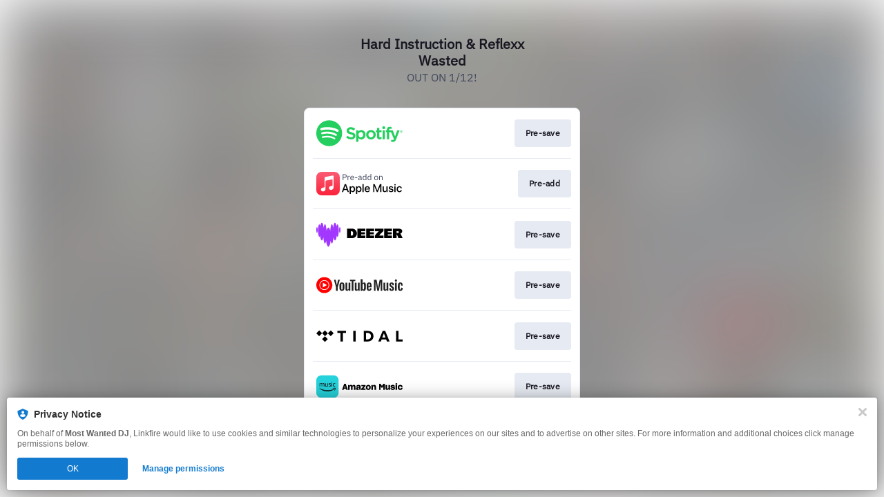

--- FILE ---
content_type: image/svg+xml
request_url: https://services.linkfire.com/notifications/logo_tidalprerelease_onlight.svg
body_size: 1821
content:
<?xml version="1.0" encoding="utf-8"?>
<!-- Generator: Adobe Illustrator 19.2.0, SVG Export Plug-In . SVG Version: 6.00 Build 0)  -->
<svg version="1.1" xmlns="http://www.w3.org/2000/svg" xmlns:xlink="http://www.w3.org/1999/xlink" x="0px" y="0px"
	 viewBox="0 0 125 40" enable-background="new 0 0 125 40" xml:space="preserve">
<g id="bg" display="none">
	<rect display="inline" fill="#FFFFFF" width="125" height="40"/>
</g>
<g id="icons">
	<g>
		<g>
			<path fill-rule="evenodd" clip-rule="evenodd" d="M68.682,27.699c0.004-0.086,0.013-0.172,0.013-0.258c0-4.942,0-9.884,0-14.824
				c0-0.093,0-0.186,0-0.292c0.072-0.008,0.126-0.018,0.181-0.018c1.948,0.001,3.9-0.017,5.851,0.009
				c1.453,0.019,2.853,0.323,4.159,0.985c2.056,1.044,3.302,2.704,3.718,4.974c0.253,1.377,0.216,2.749-0.197,4.093
				c-0.599,1.962-1.857,3.382-3.663,4.323c-0.991,0.516-2.048,0.813-3.16,0.928c-0.177,0.018-0.353,0.052-0.529,0.079
				C72.932,27.699,70.806,27.699,68.682,27.699z M72.117,24.648c0.068,0.005,0.11,0.01,0.153,0.01c0.722,0,1.444,0.007,2.167-0.002
				c0.501-0.007,0.996-0.072,1.477-0.213c1.588-0.468,2.632-1.483,3.064-3.092c0.225-0.835,0.249-1.686,0.063-2.531
				c-0.294-1.343-1.045-2.347-2.273-2.978c-0.706-0.364-1.467-0.526-2.255-0.538c-0.745-0.012-1.49-0.003-2.233-0.001
				c-0.055,0-0.111,0.011-0.164,0.016C72.117,18.433,72.117,21.531,72.117,24.648z"/>
			<path fill-rule="evenodd" clip-rule="evenodd" d="M89.752,27.699c0.018-0.068,0.03-0.141,0.057-0.205
				c2.078-4.999,4.157-9.998,6.238-14.997c0.025-0.059,0.052-0.117,0.084-0.181c1.208,0,2.412,0,3.626,0
				c0.098,0.235,0.193,0.467,0.29,0.702c1.981,4.805,3.96,9.611,5.938,14.417c0.035,0.083,0.048,0.177,0.069,0.265
				c-1.271,0-2.542,0-3.814,0c-0.015-0.033-0.033-0.064-0.044-0.099c-0.334-0.9-0.665-1.799-1.001-2.698
				c-0.032-0.087-0.068-0.172-0.098-0.252c-2.168,0-4.318,0-6.471,0c-0.385,1.024-0.763,2.037-1.146,3.049
				C92.239,27.699,90.995,27.699,89.752,27.699z M100.162,21.896c-0.761-1.995-1.513-3.963-2.273-5.954
				c-0.192,0.361-2.263,5.793-2.269,5.954C97.121,21.896,98.619,21.896,100.162,21.896z"/>
			<path fill-rule="evenodd" clip-rule="evenodd" d="M30.53,12.308c2.434-0.001,4.87-0.001,7.305-0.002c1.648,0,3.294,0,4.943,0
				c0.085,0,0.172,0,0.252,0c0.05,0.163,0.068,2.611,0.023,2.986c-1.484,0-2.968,0-4.483,0c-0.004,0.103-0.008,0.186-0.008,0.269
				c0,1.077,0,2.154,0,3.23c0,2.868,0,5.737-0.001,8.605c0,0.101-0.007,0.202-0.011,0.303c-1.158,0-2.314,0-3.469,0
				c-0.002-0.101-0.008-0.202-0.008-0.303c0-3.933,0-7.866,0-11.8c0-0.092,0-0.183,0-0.297c-1.532,0-3.039,0-4.544,0
				C30.53,14.303,30.53,13.305,30.53,12.308z"/>
			<path fill-rule="evenodd" clip-rule="evenodd" d="M115.419,27.699c0.003-0.079,0.007-0.158,0.007-0.238c0-4.948,0-9.897,0-14.845
				c0-0.093,0-0.186,0-0.274c0.176-0.046,3.252-0.054,3.512-0.009c0,4.088,0,8.179,0,12.283c0.085,0.005,0.149,0.013,0.211,0.013
				c1.9,0.001,3.8,0,5.701,0c0.05,0,0.1-0.006,0.151-0.009c0,1.026,0,2.052,0,3.078C121.806,27.699,118.612,27.699,115.419,27.699z"
				/>
			<path fill-rule="evenodd" clip-rule="evenodd" d="M53.508,27.699c0-5.12,0-10.24,0-15.355c0.166-0.046,3.184-0.06,3.501-0.017
				c0.005,0.051,0.014,0.107,0.014,0.162c0.001,5.034,0.001,10.068,0.001,15.101c0,0.036-0.003,0.072-0.004,0.108
				C55.85,27.699,54.679,27.699,53.508,27.699z"/>
		</g>
		<g>
			<path fill-rule="evenodd" clip-rule="evenodd" d="M20.956,11.641c0.046,0.053,0.09,0.11,0.139,0.16
				c1.282,1.283,2.566,2.565,3.847,3.846c0.056,0.056,0.121,0.103,0.159,0.134c-1.41,1.409-2.8,2.801-4.214,4.213
				c-1.357-1.357-2.748-2.748-4.143-4.142c-1.399,1.399-2.786,2.787-4.193,4.194c-1.406-1.407-2.798-2.797-4.203-4.203
				c-1.397,1.397-2.785,2.785-4.153,4.152C2.794,18.594,1.404,17.203,0,15.799c0.025-0.025,0.076-0.082,0.129-0.138
				c1.288-1.287,2.574-2.574,3.862-3.861c0.051-0.051,0.095-0.105,0.144-0.159c0.013,0,0.027,0,0.043,0
				c0.021,0.027,0.038,0.059,0.064,0.083c1.33,1.332,2.662,2.663,3.994,3.995c0.033,0.033,0.075,0.062,0.117,0.098
				c0.05-0.046,0.094-0.084,0.134-0.124c1.3-1.3,2.602-2.601,3.902-3.902c0.043-0.044,0.075-0.099,0.114-0.149
				c0.014,0,0.029,0,0.042,0c1.393,1.392,2.783,2.785,4.184,4.188c0.067-0.061,0.119-0.107,0.169-0.158
				c1.306-1.306,2.615-2.612,3.92-3.918c0.034-0.034,0.065-0.075,0.096-0.112C20.927,11.641,20.942,11.641,20.956,11.641z"/>
			<path fill-rule="evenodd" clip-rule="evenodd" d="M8.416,24.216c1.362-1.362,2.755-2.754,4.133-4.133
				c1.37,1.372,2.763,2.765,4.142,4.144c-1.374,1.375-2.763,2.763-4.132,4.131C11.186,26.983,9.792,25.591,8.416,24.216z"/>
		</g>
	</g>
</g>
</svg>
